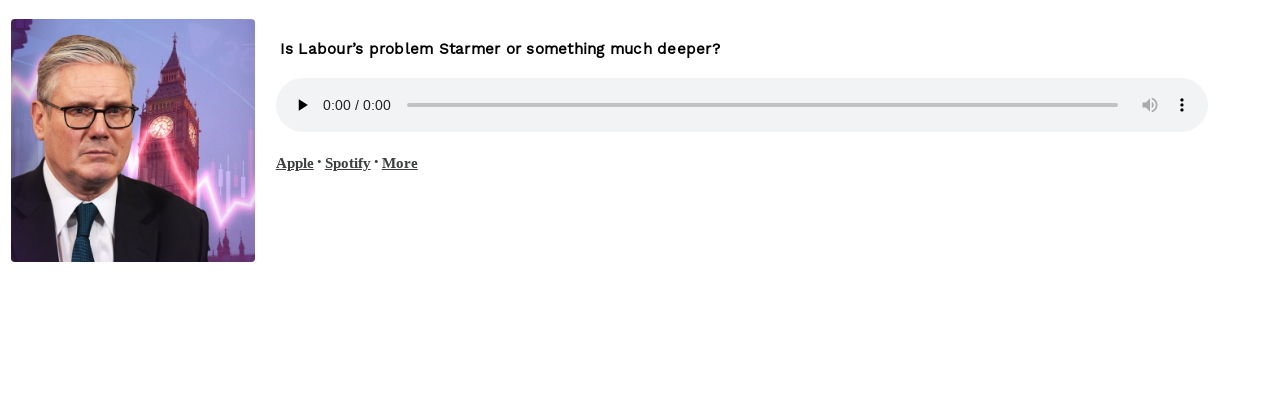

--- FILE ---
content_type: text/html;charset=utf-8
request_url: https://plnk.to/TheFourcast/e/1000559061429?to=player
body_size: 1608
content:
<!DOCTYPE html>
            <html>
            <head>
              <meta charset="utf-8">
              <meta name="viewport" content="width=device-width, initial-scale=1" />
              <title>Is Labour’s problem Starmer or something much deeper? - Podcast Episode listening links - Plink</title>
              <meta name="description" content="Podcast Episode listening links to listen to The Fourcast. Click to listen, free! 177 episodes in the Daily News genre. Podcast links by Plink.">

              <meta name="twitter:card" content="player">
              <meta property="twitter:url" content="https://plnk.to/TheFourcast/e/1000559061429?to=player">
              <meta name="twitter:title" content="Is Labour’s problem Starmer or something much deeper? - Podcast Episode listening links - Plink">
              <meta name="twitter:description" content="Podcast Episode listening links to listen, download, and subscribe to The Fourcast. Click to listen! Keir Starmer has blocked Andy Burnham’s bid to run in the Gorton and Denton by-election, but has he just delayed the leadership challenge many in Westminster believe is inevitable?
If there is a challenge, does the Labour Party risk descending into th. Podcast links by Plink.">
              <meta name="twitter:image" content="https://is1-ssl.mzstatic.com/image/thumb/Podcasts221/v4/9e/11/d0/9e11d088-f436-7ffe-e5d0-9c13e387715d/mza_17151753365315962605.jpg/600x600bb.jpg">
              <meta name="twitter:image:alt" content="Podcast episode link to - Is Labour’s problem Starmer or something much deeper?">
              <meta name="twitter:player" content="https://plnk.to/TheFourcast/e/1000559061429?to=player?to=player">
              <meta name="twitter:player:width" content="500">
              <meta name="twitter:player:height" content="180">
              <meta name="twitter:site" content="@plinkhq">

              <meta name="application-name" content="Plink">
              <meta name="msapplication-tooltip" content="Get Plink links">
              <meta name="msapplication-TileImage" content="https://plinkhq.com/assets/images/plink-mark-circle-grey.png">
              <meta name="msapplication-TileColor" content="#35423c">
              <meta name="msapplication-starturl" content="https://plinkhq.com">

              <meta property="og:url" content="https://plnk.to/TheFourcast/e/1000559061429?to=player">
              <meta property="og:title" content="Is Labour’s problem Starmer or something much deeper? - Podcast Episode listening links - Plink">
              <meta property="og:description" content="Podcast Episode listening links to listen, download, and subscribe to The Fourcast. Click to listen! Keir Starmer has blocked Andy Burnham’s bid to run in the Gorton and Denton by-election, but has he just delayed the leadership challenge many in Westminster believe is inevitable?
If there is a challenge, does the Labour Party risk descending into th. Podcast links by Plink.">
              <meta property="og:image" content="https://is1-ssl.mzstatic.com/image/thumb/Podcasts221/v4/9e/11/d0/9e11d088-f436-7ffe-e5d0-9c13e387715d/mza_17151753365315962605.jpg/600x600bb.jpg">

              <link rel="icon" type="image/jpg" href="https://plinkhq.com/assets/images/plink-mark-circle-grey.png" sizes="32x32">
              <link rel="stylesheet" href="https://plinkhq.com/assets/css/main.css"><link rel="stylesheet" href="https://plinkhq.com/assets/css/tachyons.min.css">
              <script src="https://plinkhq.com/assets/misc/ga-gtm.js"></script>
              <!-- Global site tag (gtag.js) - Google Analytics -->
            <script async src="https://www.googletagmanager.com/gtag/js?id=[object Object]"></script>
            <script>
              window.dataLayer = window.dataLayer || [];
              function gtag(){dataLayer.push(arguments);}
              gtag('js', new Date());
              gtag('config', '[object Object]', { 'anonymize_ip': true }, { 'link_attribution': true });
            </script>
              <base target="_blank">
            </head>

            <body>
              <noscript><iframe src="https://www.googletagmanager.com/ns.html?id=GTM-5WJZGF3" height="0" width="0" style="display:none;visibility:hidden"></iframe></noscript>
              <div class="mt2 pa2-ns db">
                <div class="bg-white cf w-100">

                  <div class="fl w-20">
                    <img src="https://is1-ssl.mzstatic.com/image/thumb/Podcasts221/v4/9e/11/d0/9e11d088-f436-7ffe-e5d0-9c13e387715d/mza_17151753365315962605.jpg/600x600bb.jpg" alt="Is Labour’s problem Starmer or something much deeper? photo" class="pa1 br3 mw5-ns">
                  </div>

                  <div class="fl pl3 pr3 mt2 w-80">
                    <div class="db-ns dn">
                      <h2 class="f5-ns f6 black pa1 truncate">Is Labour’s problem Starmer or something much deeper?</h2>
                    </div>
                    <!--[if lt IE 9]><script>document.createElement('audio');</script><![endif]-->
                    <audio controls preload="none" style="width:95%">
                      <source type="audio/mpeg" src="https://anchor.fm/s/1056b19ac/podcast/play/114643023/https%3A%2F%2Fd3ctxlq1ktw2nl.cloudfront.net%2Fstaging%2F2026-0-27%2F416951818-44100-2-450879dad2e09.mp3">
                      <a href="https://anchor.fm/s/1056b19ac/podcast/play/114643023/https%3A%2F%2Fd3ctxlq1ktw2nl.cloudfront.net%2Fstaging%2F2026-0-27%2F416951818-44100-2-450879dad2e09.mp3">https://anchor.fm/s/1056b19ac/podcast/play/114643023/https%3A%2F%2Fd3ctxlq1ktw2nl.cloudfront.net%2Fstaging%2F2026-0-27%2F416951818-44100-2-450879dad2e09.mp3</a>
                      Your browser does not support this, listen through one of the other options below.
                    </audio>
                    <p class="f6-ns f7">
                      <a class="dib dim" href="https://plnk.to/TheFourcast/e/1000746905181?to=applepod" title="Listen on iOS - Apple Podcasts" target="_blank" id="episode-page-badge-apple-podcasts"><span class="black--80 f5 fw6 v-mid">Apple</span></a> &bull; <a class="dib dim" href="https://plnk.to/TheFourcast/e/1000746905181?to=spotify" title="Listen on iOS and Android - Spotify Podcasts" target="_blank"><span class="black--80 f5 fw6 v-mid">Spotify</span></a> &bull; <a href="https://plnk.to/TheFourcast?to=page" class="dib dim" title="More podcast listening options" target="_blank"><span class="black--80 f5 fw6 v-mid">More</span></a>
                    </p>
                  </div>
                </div>
              </div>
            </body>
            </html>